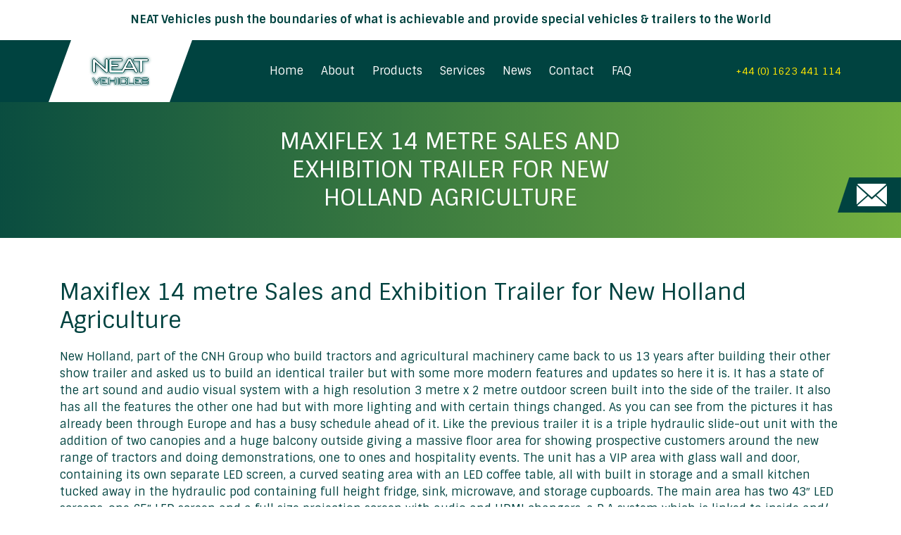

--- FILE ---
content_type: text/html; charset=UTF-8
request_url: https://www.neatvehicles.com/our-products/maxiflex-14-metre-sales-and-exhibition-trailer-for-new-holland-agriculture/
body_size: 15438
content:
<!DOCTYPE html>
<!--[if lt IE 7]>      <html class="no-js lt-ie9 lt-ie8 lt-ie7" lang="en-GB"> <![endif]--><!--[if IE 7]>         <html class="no-js lt-ie9 lt-ie8 ie7" lang="en-GB"> <![endif]--><!--[if IE 8]>         <html class="no-js lt-ie9 ie8  st-nav abs-bbtn" lang="en-GB"> <![endif]--><!--[if IE 9]>         <html class="no-js lt-ie10 ie9  st-nav abs-bbtn" lang="en-GB"> <![endif]--><!--[if gt IE 9]><!--><html class="no-js  st-nav abs-bbtn" lang="en-GB"> <!--<![endif]-->
<head>

    
    <!-- Google Tag Manager -->
	<script>(function(w,d,s,l,i){w[l]=w[l]||[];w[l].push({'gtm.start':
	new Date().getTime(),event:'gtm.js'});var f=d.getElementsByTagName(s)[0],
	j=d.createElement(s),dl=l!='dataLayer'?'&l='+l:'';j.async=true;j.src=
	'https://www.googletagmanager.com/gtm.js?id='+i+dl;f.parentNode.insertBefore(j,f);
	})(window,document,'script','dataLayer','GTM-W9CSMZR');</script>
	<!-- End Google Tag Manager -->

    <meta charset="utf-8">
    <meta http-equiv="X-UA-Compatible" content="IE=edge">     <title>Maxiflex 14 metre Sales and Exhibition Trailer for New Holland Agriculture - NEAT Vehicles</title>
    <meta name="viewport" content="width=device-width, initial-scale=1">
        <meta name="theme-color" content="#004340">
    
    <script async>document.documentElement.className = document.documentElement.className.replace(/\bno-js\b/g, '') + ' js ';</script>
                
        <meta name="robots" content="index, follow, max-image-preview:large, max-snippet:-1, max-video-preview:-1">
	<style>img:is([sizes="auto" i], [sizes^="auto," i]) { contain-intrinsic-size: 3000px 1500px }</style>
	
	<!-- This site is optimized with the Yoast SEO plugin v26.7 - https://yoast.com/wordpress/plugins/seo/ -->
	<link rel="canonical" href="https://www.neatvehicles.com/our-products/maxiflex-14-metre-sales-and-exhibition-trailer-for-new-holland-agriculture/">
	<meta property="og:locale" content="en_GB">
	<meta property="og:type" content="article">
	<meta property="og:title" content="Maxiflex 14 metre Sales and Exhibition Trailer for New Holland Agriculture - NEAT Vehicles">
	<meta property="og:description" content="New Holland, part of the CNH Group who build tractors and agricultural machinery came back to us 13 years after building their other show trailer and asked us to build an identical trailer but with some more modern features and updates so here it is. It has a state of the art sound and audio visual system with a high resolution 3 metre x 2 metre outdoor screen built into the side of the trailer.">
	<meta property="og:url" content="https://www.neatvehicles.com/our-products/maxiflex-14-metre-sales-and-exhibition-trailer-for-new-holland-agriculture/">
	<meta property="og:site_name" content="NEAT Vehicles">
	<meta property="article:modified_time" content="2025-04-09T11:58:53+00:00">
	<meta property="og:image" content="https://www.neatvehicles.com/media/IMG_3629.jpg">
	<meta property="og:image:width" content="1538">
	<meta property="og:image:height" content="1085">
	<meta property="og:image:type" content="image/jpeg">
	<meta name="twitter:card" content="summary_large_image">
	<meta name="twitter:label1" content="Estimated reading time">
	<meta name="twitter:data1" content="5 minutes">
	<script type="application/ld+json" class="yoast-schema-graph">{"@context":"https://schema.org","@graph":[{"@type":"WebPage","@id":"https://www.neatvehicles.com/our-products/maxiflex-14-metre-sales-and-exhibition-trailer-for-new-holland-agriculture/","url":"https://www.neatvehicles.com/our-products/maxiflex-14-metre-sales-and-exhibition-trailer-for-new-holland-agriculture/","name":"Maxiflex 14 metre Sales and Exhibition Trailer for New Holland Agriculture - NEAT Vehicles","isPartOf":{"@id":"https://www.neatvehicles.com/#website"},"primaryImageOfPage":{"@id":"https://www.neatvehicles.com/our-products/maxiflex-14-metre-sales-and-exhibition-trailer-for-new-holland-agriculture/#primaryimage"},"image":{"@id":"https://www.neatvehicles.com/our-products/maxiflex-14-metre-sales-and-exhibition-trailer-for-new-holland-agriculture/#primaryimage"},"thumbnailUrl":"https://www.neatvehicles.com/media/IMG_3629.jpg","datePublished":"2024-02-14T09:12:04+00:00","dateModified":"2025-04-09T11:58:53+00:00","breadcrumb":{"@id":"https://www.neatvehicles.com/our-products/maxiflex-14-metre-sales-and-exhibition-trailer-for-new-holland-agriculture/#breadcrumb"},"inLanguage":"en-GB","potentialAction":[{"@type":"ReadAction","target":["https://www.neatvehicles.com/our-products/maxiflex-14-metre-sales-and-exhibition-trailer-for-new-holland-agriculture/"]}]},{"@type":"ImageObject","inLanguage":"en-GB","@id":"https://www.neatvehicles.com/our-products/maxiflex-14-metre-sales-and-exhibition-trailer-for-new-holland-agriculture/#primaryimage","url":"https://www.neatvehicles.com/media/IMG_3629.jpg","contentUrl":"https://www.neatvehicles.com/media/IMG_3629.jpg","width":1538,"height":1085},{"@type":"BreadcrumbList","@id":"https://www.neatvehicles.com/our-products/maxiflex-14-metre-sales-and-exhibition-trailer-for-new-holland-agriculture/#breadcrumb","itemListElement":[{"@type":"ListItem","position":1,"name":"Home","item":"https://www.neatvehicles.com/"},{"@type":"ListItem","position":2,"name":"Products","item":"https://www.neatvehicles.com/our-products/"},{"@type":"ListItem","position":3,"name":"Maxiflex 14 metre Sales and Exhibition Trailer for New Holland Agriculture"}]},{"@type":"WebSite","@id":"https://www.neatvehicles.com/#website","url":"https://www.neatvehicles.com/","name":"NEAT Vehicles","description":"Exhibition Vehicles, Trailers &amp; Units","potentialAction":[{"@type":"SearchAction","target":{"@type":"EntryPoint","urlTemplate":"https://www.neatvehicles.com/?s={search_term_string}"},"query-input":{"@type":"PropertyValueSpecification","valueRequired":true,"valueName":"search_term_string"}}],"inLanguage":"en-GB"}]}</script>
	<!-- / Yoast SEO plugin. -->


<link rel="dns-prefetch" href="//ajax.googleapis.com">
<link rel="dns-prefetch" href="//stats.wp.com">
<link rel="stylesheet" id="roots_css-css" href="/assets/css/main.min.0015947136638826119354477273243883841625.css" type="text/css" media="all">
<link rel="stylesheet" id="wp-block-library-css" href="/wp-includes/css/dist/block-library/style.min.css?ver=6.8.3" type="text/css" media="all">
<style id="classic-theme-styles-inline-css" type="text/css">
/*! This file is auto-generated */
.wp-block-button__link{color:#fff;background-color:#32373c;border-radius:9999px;box-shadow:none;text-decoration:none;padding:calc(.667em + 2px) calc(1.333em + 2px);font-size:1.125em}.wp-block-file__button{background:#32373c;color:#fff;text-decoration:none}
</style>
<link rel="stylesheet" id="mediaelement-css" href="/wp-includes/js/mediaelement/mediaelementplayer-legacy.min.css?ver=4.2.17" type="text/css" media="all">
<link rel="stylesheet" id="wp-mediaelement-css" href="/wp-includes/js/mediaelement/wp-mediaelement.min.css?ver=6.8.3" type="text/css" media="all">
<style id="jetpack-sharing-buttons-style-inline-css" type="text/css">
.jetpack-sharing-buttons__services-list{display:flex;flex-direction:row;flex-wrap:wrap;gap:0;list-style-type:none;margin:5px;padding:0}.jetpack-sharing-buttons__services-list.has-small-icon-size{font-size:12px}.jetpack-sharing-buttons__services-list.has-normal-icon-size{font-size:16px}.jetpack-sharing-buttons__services-list.has-large-icon-size{font-size:24px}.jetpack-sharing-buttons__services-list.has-huge-icon-size{font-size:36px}@media print{.jetpack-sharing-buttons__services-list{display:none!important}}.editor-styles-wrapper .wp-block-jetpack-sharing-buttons{gap:0;padding-inline-start:0}ul.jetpack-sharing-buttons__services-list.has-background{padding:1.25em 2.375em}
</style>
<style id="global-styles-inline-css" type="text/css">
:root{--wp--preset--aspect-ratio--square: 1;--wp--preset--aspect-ratio--4-3: 4/3;--wp--preset--aspect-ratio--3-4: 3/4;--wp--preset--aspect-ratio--3-2: 3/2;--wp--preset--aspect-ratio--2-3: 2/3;--wp--preset--aspect-ratio--16-9: 16/9;--wp--preset--aspect-ratio--9-16: 9/16;--wp--preset--color--black: #000000;--wp--preset--color--cyan-bluish-gray: #abb8c3;--wp--preset--color--white: #ffffff;--wp--preset--color--pale-pink: #f78da7;--wp--preset--color--vivid-red: #cf2e2e;--wp--preset--color--luminous-vivid-orange: #ff6900;--wp--preset--color--luminous-vivid-amber: #fcb900;--wp--preset--color--light-green-cyan: #7bdcb5;--wp--preset--color--vivid-green-cyan: #00d084;--wp--preset--color--pale-cyan-blue: #8ed1fc;--wp--preset--color--vivid-cyan-blue: #0693e3;--wp--preset--color--vivid-purple: #9b51e0;--wp--preset--gradient--vivid-cyan-blue-to-vivid-purple: linear-gradient(135deg,rgba(6,147,227,1) 0%,rgb(155,81,224) 100%);--wp--preset--gradient--light-green-cyan-to-vivid-green-cyan: linear-gradient(135deg,rgb(122,220,180) 0%,rgb(0,208,130) 100%);--wp--preset--gradient--luminous-vivid-amber-to-luminous-vivid-orange: linear-gradient(135deg,rgba(252,185,0,1) 0%,rgba(255,105,0,1) 100%);--wp--preset--gradient--luminous-vivid-orange-to-vivid-red: linear-gradient(135deg,rgba(255,105,0,1) 0%,rgb(207,46,46) 100%);--wp--preset--gradient--very-light-gray-to-cyan-bluish-gray: linear-gradient(135deg,rgb(238,238,238) 0%,rgb(169,184,195) 100%);--wp--preset--gradient--cool-to-warm-spectrum: linear-gradient(135deg,rgb(74,234,220) 0%,rgb(151,120,209) 20%,rgb(207,42,186) 40%,rgb(238,44,130) 60%,rgb(251,105,98) 80%,rgb(254,248,76) 100%);--wp--preset--gradient--blush-light-purple: linear-gradient(135deg,rgb(255,206,236) 0%,rgb(152,150,240) 100%);--wp--preset--gradient--blush-bordeaux: linear-gradient(135deg,rgb(254,205,165) 0%,rgb(254,45,45) 50%,rgb(107,0,62) 100%);--wp--preset--gradient--luminous-dusk: linear-gradient(135deg,rgb(255,203,112) 0%,rgb(199,81,192) 50%,rgb(65,88,208) 100%);--wp--preset--gradient--pale-ocean: linear-gradient(135deg,rgb(255,245,203) 0%,rgb(182,227,212) 50%,rgb(51,167,181) 100%);--wp--preset--gradient--electric-grass: linear-gradient(135deg,rgb(202,248,128) 0%,rgb(113,206,126) 100%);--wp--preset--gradient--midnight: linear-gradient(135deg,rgb(2,3,129) 0%,rgb(40,116,252) 100%);--wp--preset--font-size--small: 13px;--wp--preset--font-size--medium: 20px;--wp--preset--font-size--large: 36px;--wp--preset--font-size--x-large: 42px;--wp--preset--spacing--20: 0.44rem;--wp--preset--spacing--30: 0.67rem;--wp--preset--spacing--40: 1rem;--wp--preset--spacing--50: 1.5rem;--wp--preset--spacing--60: 2.25rem;--wp--preset--spacing--70: 3.38rem;--wp--preset--spacing--80: 5.06rem;--wp--preset--shadow--natural: 6px 6px 9px rgba(0, 0, 0, 0.2);--wp--preset--shadow--deep: 12px 12px 50px rgba(0, 0, 0, 0.4);--wp--preset--shadow--sharp: 6px 6px 0px rgba(0, 0, 0, 0.2);--wp--preset--shadow--outlined: 6px 6px 0px -3px rgba(255, 255, 255, 1), 6px 6px rgba(0, 0, 0, 1);--wp--preset--shadow--crisp: 6px 6px 0px rgba(0, 0, 0, 1);}:where(.is-layout-flex){gap: 0.5em;}:where(.is-layout-grid){gap: 0.5em;}body .is-layout-flex{display: flex;}.is-layout-flex{flex-wrap: wrap;align-items: center;}.is-layout-flex > :is(*, div){margin: 0;}body .is-layout-grid{display: grid;}.is-layout-grid > :is(*, div){margin: 0;}:where(.wp-block-columns.is-layout-flex){gap: 2em;}:where(.wp-block-columns.is-layout-grid){gap: 2em;}:where(.wp-block-post-template.is-layout-flex){gap: 1.25em;}:where(.wp-block-post-template.is-layout-grid){gap: 1.25em;}.has-black-color{color: var(--wp--preset--color--black) !important;}.has-cyan-bluish-gray-color{color: var(--wp--preset--color--cyan-bluish-gray) !important;}.has-white-color{color: var(--wp--preset--color--white) !important;}.has-pale-pink-color{color: var(--wp--preset--color--pale-pink) !important;}.has-vivid-red-color{color: var(--wp--preset--color--vivid-red) !important;}.has-luminous-vivid-orange-color{color: var(--wp--preset--color--luminous-vivid-orange) !important;}.has-luminous-vivid-amber-color{color: var(--wp--preset--color--luminous-vivid-amber) !important;}.has-light-green-cyan-color{color: var(--wp--preset--color--light-green-cyan) !important;}.has-vivid-green-cyan-color{color: var(--wp--preset--color--vivid-green-cyan) !important;}.has-pale-cyan-blue-color{color: var(--wp--preset--color--pale-cyan-blue) !important;}.has-vivid-cyan-blue-color{color: var(--wp--preset--color--vivid-cyan-blue) !important;}.has-vivid-purple-color{color: var(--wp--preset--color--vivid-purple) !important;}.has-black-background-color{background-color: var(--wp--preset--color--black) !important;}.has-cyan-bluish-gray-background-color{background-color: var(--wp--preset--color--cyan-bluish-gray) !important;}.has-white-background-color{background-color: var(--wp--preset--color--white) !important;}.has-pale-pink-background-color{background-color: var(--wp--preset--color--pale-pink) !important;}.has-vivid-red-background-color{background-color: var(--wp--preset--color--vivid-red) !important;}.has-luminous-vivid-orange-background-color{background-color: var(--wp--preset--color--luminous-vivid-orange) !important;}.has-luminous-vivid-amber-background-color{background-color: var(--wp--preset--color--luminous-vivid-amber) !important;}.has-light-green-cyan-background-color{background-color: var(--wp--preset--color--light-green-cyan) !important;}.has-vivid-green-cyan-background-color{background-color: var(--wp--preset--color--vivid-green-cyan) !important;}.has-pale-cyan-blue-background-color{background-color: var(--wp--preset--color--pale-cyan-blue) !important;}.has-vivid-cyan-blue-background-color{background-color: var(--wp--preset--color--vivid-cyan-blue) !important;}.has-vivid-purple-background-color{background-color: var(--wp--preset--color--vivid-purple) !important;}.has-black-border-color{border-color: var(--wp--preset--color--black) !important;}.has-cyan-bluish-gray-border-color{border-color: var(--wp--preset--color--cyan-bluish-gray) !important;}.has-white-border-color{border-color: var(--wp--preset--color--white) !important;}.has-pale-pink-border-color{border-color: var(--wp--preset--color--pale-pink) !important;}.has-vivid-red-border-color{border-color: var(--wp--preset--color--vivid-red) !important;}.has-luminous-vivid-orange-border-color{border-color: var(--wp--preset--color--luminous-vivid-orange) !important;}.has-luminous-vivid-amber-border-color{border-color: var(--wp--preset--color--luminous-vivid-amber) !important;}.has-light-green-cyan-border-color{border-color: var(--wp--preset--color--light-green-cyan) !important;}.has-vivid-green-cyan-border-color{border-color: var(--wp--preset--color--vivid-green-cyan) !important;}.has-pale-cyan-blue-border-color{border-color: var(--wp--preset--color--pale-cyan-blue) !important;}.has-vivid-cyan-blue-border-color{border-color: var(--wp--preset--color--vivid-cyan-blue) !important;}.has-vivid-purple-border-color{border-color: var(--wp--preset--color--vivid-purple) !important;}.has-vivid-cyan-blue-to-vivid-purple-gradient-background{background: var(--wp--preset--gradient--vivid-cyan-blue-to-vivid-purple) !important;}.has-light-green-cyan-to-vivid-green-cyan-gradient-background{background: var(--wp--preset--gradient--light-green-cyan-to-vivid-green-cyan) !important;}.has-luminous-vivid-amber-to-luminous-vivid-orange-gradient-background{background: var(--wp--preset--gradient--luminous-vivid-amber-to-luminous-vivid-orange) !important;}.has-luminous-vivid-orange-to-vivid-red-gradient-background{background: var(--wp--preset--gradient--luminous-vivid-orange-to-vivid-red) !important;}.has-very-light-gray-to-cyan-bluish-gray-gradient-background{background: var(--wp--preset--gradient--very-light-gray-to-cyan-bluish-gray) !important;}.has-cool-to-warm-spectrum-gradient-background{background: var(--wp--preset--gradient--cool-to-warm-spectrum) !important;}.has-blush-light-purple-gradient-background{background: var(--wp--preset--gradient--blush-light-purple) !important;}.has-blush-bordeaux-gradient-background{background: var(--wp--preset--gradient--blush-bordeaux) !important;}.has-luminous-dusk-gradient-background{background: var(--wp--preset--gradient--luminous-dusk) !important;}.has-pale-ocean-gradient-background{background: var(--wp--preset--gradient--pale-ocean) !important;}.has-electric-grass-gradient-background{background: var(--wp--preset--gradient--electric-grass) !important;}.has-midnight-gradient-background{background: var(--wp--preset--gradient--midnight) !important;}.has-small-font-size{font-size: var(--wp--preset--font-size--small) !important;}.has-medium-font-size{font-size: var(--wp--preset--font-size--medium) !important;}.has-large-font-size{font-size: var(--wp--preset--font-size--large) !important;}.has-x-large-font-size{font-size: var(--wp--preset--font-size--x-large) !important;}
:where(.wp-block-post-template.is-layout-flex){gap: 1.25em;}:where(.wp-block-post-template.is-layout-grid){gap: 1.25em;}
:where(.wp-block-columns.is-layout-flex){gap: 2em;}:where(.wp-block-columns.is-layout-grid){gap: 2em;}
:root :where(.wp-block-pullquote){font-size: 1.5em;line-height: 1.6;}
</style>
<link rel="stylesheet" id="gwts-gwl-lightslider-css-css" href="/plugins/gallery-with-thumbnail-slider/includes/css/lightslider.css?ver=20260118" type="text/css" media="all">
<link rel="stylesheet" id="gwts-gwl-style-css-css" href="/plugins/gallery-with-thumbnail-slider/includes/css/gwts-style.css?ver=20260118" type="text/css" media="all">
<link rel="stylesheet" id="gwts-gwl-lightgal-css-css" href="/plugins/gallery-with-thumbnail-slider/includes/css/lightgallery.css?ver=20260118" type="text/css" media="all">
<link rel="stylesheet" id="wp-spaios-public-css-css" href="/plugins/sliderspack-pro/assets/css/wp-spaios-public.css?ver=1.0.5" type="text/css" media="all">
<link rel="stylesheet" id="wp-components-css" href="/wp-includes/css/dist/components/style.min.css?ver=6.8.3" type="text/css" media="all">
<link rel="stylesheet" id="godaddy-styles-css" href="/plugins/coblocks/includes/Dependencies/GoDaddy/Styles/build/latest.css?ver=2.0.2" type="text/css" media="all">
<!--n2css--><!--n2js--><script defer type="text/javascript" src="/assets/js/vendor/modernizr.min.js" id="modernizr-js"></script>
<script type="text/javascript" src="//ajax.googleapis.com/ajax/libs/jquery/1.11.3/jquery.min.js" id="jquery-js"></script>
<link rel="https://api.w.org/" href="https://www.neatvehicles.com/wp-json/"><link rel="EditURI" type="application/rsd+xml" title="RSD" href="https://www.neatvehicles.com/xmlrpc.php?rsd">
<link rel="shortlink" href="https://www.neatvehicles.com/?p=7270">
<link rel="alternate" title="oEmbed (JSON)" type="application/json+oembed" href="https://www.neatvehicles.com/wp-json/oembed/1.0/embed?url=https%3A%2F%2Fwww.neatvehicles.com%2Four-products%2Fmaxiflex-14-metre-sales-and-exhibition-trailer-for-new-holland-agriculture%2F">
<link rel="alternate" title="oEmbed (XML)" type="text/xml+oembed" href="https://www.neatvehicles.com/wp-json/oembed/1.0/embed?url=https%3A%2F%2Fwww.neatvehicles.com%2Four-products%2Fmaxiflex-14-metre-sales-and-exhibition-trailer-for-new-holland-agriculture%2F&amp;format=xml">
<!-- Google tag (gtag.js) -->
<script async src="https://www.googletagmanager.com/gtag/js?id=G-1QW7SHWLN9"></script>
<script>
  window.dataLayer = window.dataLayer || [];
  function gtag(){dataLayer.push(arguments);}
  gtag('js', new Date());

  gtag('config', 'G-1QW7SHWLN9');
</script>
	<style>img#wpstats{display:none}</style>
				<style type="text/css" id="wp-custom-css">
			#lower-footer-inner a,
#lower-footer-inner a:hover {
  color: #FFFFFF;
  font-weight: bold;
}

.test-link {
  color: #fff !important;
}

.attachment-post-thumbnail {
  margin-bottom: 50px;
  margin-top: -57px;
}

.main img {
  max-width: 100%;
  height: auto;
  vertical-align: middle;
}

details {
  margin-bottom: 20px;
}

details[open] summary {
  margin-bottom: 20px;
}

details div {
  border-left: 2px solid #000;
  border-right: 2px solid #000;
  border-bottom: 2px solid #000;
  padding: 1.5em;
}

details div>*+* {
  margin-top: 1.5em;
}

details+details {
  margin-top: .5rem;
}

summary {
  list-style: none;
}

summary::-webkit-details-marker {
  display: none;
}

summary {
  border: 2px solid #000;
  padding: .75em 1em;
  cursor: pointer;
  position: relative;
  padding-left: calc(1.75rem + .75rem + .75rem);
}

summary:before {
  position: absolute;
  top: 50%;
  transform: translateY(-50%);
  left: .75rem;
  content: "&darr;";
  width: 1.75rem;
  height: 1.75rem;
  background-color: #000;
  color: #FFF;
  display: inline-flex;
  justify-content: center;
  align-items: center;
  flex-shrink: 0;
}

details[open] summary {
  background-color: #eee;
}

details[open] summary:before {
  content: "&uarr;";
}

summary:hover {
  background-color: #eee;
}

.nav {
  font-size: 16px;
}

.navbar-default .nav li {
  margin: 1.5em 0px;
}

.wp-spaios-slider-wrap img {
  max-height: 600px !important;
}

.litebox-overlay .litebox-close {
  display: block !important;
}

.products-grid ul li .image-container .text,
.products-grid ul li.enquire-now .image-container .text {
  padding: 0.35em 0.5em;
  text-align: center;
  background-color: #004340;
  width: 100%;
  color: #fff;
  font-weight: 700;
  min-height: 70px;
  display: -webkit-box;
  display: -ms-flexbox;
  display: flex;
  -webkit-box-align: center;
  -ms-flex-align: center;
  align-items: center;
  -webkit-box-pack: center;
  -ms-flex-pack: center;
  justify-content: center;
  height: 100px !important;
}

.wp-spaios-img-wrap img {
  transition: filter 0.3s ease;
}

.wp-spaios-img-wrap:hover img {
  filter: brightness(50%);
}

.wp-spaios-slider-wrap.swiperslider .wp-spaios-gallery-thumbs .swiper-slide img {
  width: 100%;
  height: 50px !important;
  object-fit: cover;
  object-position: center;
}

.wp-spaios-slider-wrap.swiperslider .wp-spaios-gallery-thumbs .swiper-slide img {
  width: 100%;
  height: 100%;
  object-fit: contain;
  object-position: center;
}

@media (max-width: 450px) {
  .wp-spaios-slider-wrap.swiperslider .wp-spaios-gallery-thumbs .swiper-slide img {
    width: 100%;
    height: 100%;
    object-fit: contain;
    object-position: center;
    margin-top: -65px;
  }
}

.wp-spaios-slider-wrap.swiperslider .wp-spaios-gallery-thumbs .swiper-slide img {
  width: 100%;
  height: 105%;
  object-fit: contain;
  object-position: center;
}


.products-controls {
  display: flex;
  align-items: center;
  justify-content: space-between;
  flex-wrap: wrap;
  gap: 20px;
  margin: 25px 0px 10px 0px;
}

.products-pagination bottom {
  margin: 10px 0px 25px 0px;
}

.filter-form {
  flex: 1 1 250px;
  display: flex;
  align-items: center;
  flex-wrap: wrap;
  gap: 10px;
}

.products-pagination {
  flex: 0 0 auto;
  margin-left: auto;
	white-space: nowrap;
}

.products-pagination.bottom {
  text-align: right;
  margin-left: auto;
	white-space: nowrap;
}


.products-pagination .dots {
  background: #004340;
}


.product-page-grid {
  display: flex;
  flex-wrap: wrap;
  gap: 10px;
  justify-content: space-between;
}

.product-page-item {
  flex: 1 1 calc(25% - 10px);
  box-sizing: border-box;
  margin: 0;
}

@media (max-width: 992px) {
  .product-page-item {
    flex: 1 1 calc(50% - 10px);
  }
}

@media (max-width: 600px) {
  .product-page-item {
    flex: 1 1 100%;
  }
}

.product-page-item-inner {
  text-align: center;
}

.product-page-thumbnail {
  width: 100%;
  aspect-ratio: 3 / 2;
  object-fit: cover;
}

.product-page-title,
.product-type-name {
  display: flex;
  align-items: center;
  justify-content: center;
  margin: 0;
  padding: 0.35em 0.75em;
  min-height: 100px;
  font-weight: bold;
  font-size: 16px !important;
  background: #004340;
  color: #fff !important;
}

.product-page-title a {
  color: inherit !important;
}

.product-type-scroll {
  display: flex;
  gap: 12px;
  overflow-x: auto;
  width: 100vw;
  margin-left: 50%;
  transform: translateX(-50%);
}

.product-type-card {
  flex: 0 0 300px;
  display: flex;
  flex-direction: column;
  text-align: center;
}

.product-type-card img {
  width: 100%;
  aspect-ratio: 3 / 2;
  object-fit: cover;
}

.product-type-card.card-active {
  outline: 3px solid #00736c;
  outline-offset: 0;
}

.all-products-card {
  flex: 0 0 300px;
  display: flex;
  align-items: center;
  justify-content: center;
  background: #004340;
  color: #fff;
  border: 0;
  box-shadow: none;
}

.all-products-card:hover {
  transform: translateY(-2px);
}

.all-products-card .product-type-name {
  background: transparent;
  padding: 1.2em 0.5em;
  font-size: 18px;
  line-height: 1.3;
  min-height: auto;
}

.product-banner {
  background: #004340;
  box-shadow: 0 2px 6px rgba(0, 0, 0, .08);
  text-align: center;
  padding: 40px 20px;
  margin: 75px 0 20px;
  width: 100vw;
  margin-left: 50%;
  transform: translateX(-50%);
}

.product-banner h2 {
  margin: 0;
  font-size: 32px;
  line-height: 1.2;
  color: #fff;
}

.product-banner-sub {
  margin: 30px 0;
  font-size: 18px;
  line-height: 1.5;
  max-width: 800px;
  margin-inline: auto;
}

body.post-type-archive-our-products .testimonials-container {
  display: none !important;
}

@media (max-width: 600px) {
  .product-type-card {
    flex: 0 0 85vw;
  }

  .product-banner {
    padding: 28px 16px;
  }

  .product-banner h2 {
    font-size: 24px;
  }

  .product-banner-sub {
    font-size: 16px;
  }
}

.filter-form {
  font-size: 17px;
}

.filter-form select {
  background-color: #004340;
  color: #fff;
  padding: 0.45em 2.5em 0.45em 0.75em;
  font-size: 17px;
	box-sizing: border-box !important;
  font-weight: bold;
  border: none;
  border-radius: 0;
  appearance: none;
  cursor: pointer;
  min-width: 180px;
  background-image: url("data:image/svg+xml,%3Csvg viewBox='0 0 140 140' xmlns='http://www.w3.org/2000/svg'%3E%3Cpolygon points='70,100 20,40 120,40' fill='%23ffffff'/%3E%3C/svg%3E");
  background-repeat: no-repeat;
  background-position: right 0.75em center;
  background-size: 0.65em auto;
}

.content .main {
  width: 100%;
  float: none;
}

body.post-type-archive-our-products .sidebar {
  display: none !important;
}

body.tax-product-type .testimonials-container {
  display: none !important;
}


.product-page-description {
  margin-top: 25px !important;
}


.category-grid {
  display: grid;
  grid-template-columns: repeat(auto-fill, minmax(260px, 1fr));
  gap: 16px;
  margin: 25px 0px 25px 0px;
  width: 100%;
  box-sizing: border-box;
}

.category-card {
  display: flex;
  flex-direction: column;
  text-align: center;
  text-decoration: none;
  border: none;
  outline: none;
}

.category-card__image {
  width: 100%;
  aspect-ratio: 3 / 2;
  object-fit: cover;
}

.category-card__title {
  display: flex;
  align-items: center;
  justify-content: center;
  padding: 0.75em 1em;
  font-weight: bold;
  font-size: 16px;
  min-height: 100px;
  background: #004340;
  color: #fff;
}

.category-card--all {
  display: flex;
  align-items: center;
  justify-content: center;
  background: #004340;
  color: #fff;
  box-shadow: none;
  text-decoration: none;
}

.category-card--all:hover {
  transform: translateY(-2px);
}

.category-card--all .category-card__title {
  background: transparent;
  padding: 1.2em 0.5em;
  font-size: 18px;
  line-height: 1.3;
  min-height: auto;
}

@media (max-width: 768px) {
  .category-grid {
    grid-template-columns: repeat(auto-fill, minmax(180px, 1fr));
  }
}

@media (max-width: 480px) {
  .category-card__title {
    font-size: 14px;
  }

  .category-card--all .category-card__title {
    font-size: 16px;
  }
}

.product-page-grid>.products-pagination.bottom {
  flex: 0 0 100%;
  width: 100%;
  order: 99;
}

.products-pagination.bottom .navigation.pagination {
  display: flex;
  justify-content: flex-end;
}

.wp-spaios-gallery-thumbs {
  display: none !important;
}

.col-lg-10 {
  width: 100%;
  margin: auto;
}

.homepage-text-continued {
  padding: 50px 15px;
}

.home-products-description {
  max-width: 1140px;
  padding: 10px 1px;
}

.home-products-main {
  background-color: #f6f6f6;
  padding: 25px 0px 0px 0px;
}

.home-products-main>.wrap.container {
  padding: 30px;
}


.wp-spaios-img-wrap {
  position: relative;
}

.wp-spaios-img-wrap a.fancy_box {
  position: absolute;
  inset: 0;
}

.wp-spaios-img-wrap a.fancy_box::before {
  content: "\002B";
  position: absolute;
  top: 50%;
  left: 50%;
  transform: translate(-50%, -50%);

  width: 100px;
  height: 100px;
  line-height: 86px;

  font-size: 150px;
  font-weight: 700;
  color: #fff;

  border: 2px solid #fff;
  border-radius: 50%;

  opacity: 0;
  transition: opacity .25s ease;

  pointer-events: none;
  z-index: 2000;
}

.wp-spaios-img-wrap:hover a.fancy_box::before,
.wp-spaios-img-wrap a.fancy_box:focus::before {
  opacity: .7;
}


@media (max-width: 768px) {

  .products-controls {
    justify-content: center;
  }

  .filter-form {
    flex-basis: 100%;
    justify-content: center;
  }

  .products-pagination {
    margin-left: 0;
    flex-basis: 100%;
  }

  .products-pagination .navigation.pagination,
  .products-pagination.bottom .navigation.pagination {
    justify-content: center;
  }
}		</style>
		        <link href="https://fonts.googleapis.com/css?family=Sintony:400,700" rel="stylesheet">
    <link rel="alternate" type="application/rss+xml" title="NEAT Vehicles Feed" href="https://www.neatvehicles.com/feed/">
    
<link rel="apple-touch-icon" sizes="76x76" href="/favicons/apple-touch-icon.png">
<link rel="icon" type="image/png" sizes="32x32" href="/favicons/favicon-32x32.png">
<link rel="icon" type="image/png" sizes="16x16" href="/favicons/favicon-16x16.png">
<link rel="manifest" href="/favicons/site.webmanifest">
<link rel="mask-icon" href="/favicons/safari-pinned-tab.svg" color="red">
<link rel="shortcut icon" href="/favicons/favicon.ico">
<meta name="msapplication-TileColor" content="transparent">
<meta name="msapplication-config" content="/favicons/browserconfig.xml">
<meta name="theme-color" content="red">
    <!--[if lt IE 9]>
        <script src="https://www.neatvehicles.com/assets/js/vendor/respond.min.js"></script>
        <script src="https://www.neatvehicles.com/assets/js/vendor/html5shiv.min.js"></script>
    <![endif]-->

        
        <!--[if lt IE 8]>
    <link rel="stylesheet" href="https://www.neatvehicles.com/assets/css/ie7/fontawesome.min.css">
    <![endif]-->

    
    <!-- Typekit -->
        
</head>
<body class="wp-singular our-products-template-default single single-our-products postid-7270 wp-theme-neat maxiflex-14-metre-sales-and-exhibition-trailer-for-new-holland-agriculture">

	<!-- Google Tag Manager (noscript) -->
	<noscript><iframe src="https://www.googletagmanager.com/ns.html?id=GTM-W9CSMZR" height="0" width="0" style="display:none;visibility:hidden"></iframe></noscript>
	<!-- End Google Tag Manager (noscript) -->

    <!--[if IE]>
<div class="alert alert-warning outdated-browser">
    <p>
        <strong>You are using an outdated, <a href="https://www.microsoft.com/en-us/WindowsForBusiness/End-of-IE-support" title="Read Microsoft's statement" target="_blank">unsupported</a> browser that may not display this website properly.</strong>
        <br />
        Please upgrade to a modern browser for a better browsing experience. We suggest:
    </p>
    <ul>
        <li class="chrome-browser"><a href="https://www.google.com/chrome/browser/desktop/" target="_blank"><i class="fa fa-chrome"></i>&nbsp;Google&nbsp;Chrome</a></li>
        <li class="firefox-browser"><a href="http://www.mozilla.org/firefox/new/" target="_blank"><i class="fa fa-firefox"></i>&nbsp;Mozilla&nbsp;Firefox</a></li>
        <li class="ie-browser"><a href="http://windows.microsoft.com/ie" target="_blank"><i class="fa fa-internet-explorer"></i>&nbsp;Internet&nbsp;Explorer</a></li>
    </ul>
</div>
<![endif]-->
    <noscript>
<div class="alert alert-warning no-js-message">
    <p>
        JavaScript appears to be disabled. Funtionality of this website may be limited.
        <br>
        <a href="http://www.enable-javascript.com/" target="_blank" class="external subtle">Learn how to enable JavaScript</a>
    </p>
</div>
</noscript>

    
<div class="clearfix">
	<div id="utility">
							<p>NEAT Vehicles push the boundaries of what is achievable and provide special vehicles &amp; trailers to the World</p>
			</div>
</div>

<header class="banner navbar navbar-default navbar-static-top full-width" role="banner">
	<div class="container">
		<div class="logo-container skew">
			<a href="https://www.neatvehicles.com">
				<img src="https://www.neatvehicles.com/assets/img/neat-vehicles-logo.jpg" alt="NEAT Vehicles Logo" title="Specialised Vehicle Solutions | NEAT Vehicles" class="img-responsive unskew" itemprop="logo">
			</a>
		</div>
	  	<div class="number">
			<span><a href="tel:+441623441114">+44 (0) 1623 441 114</a></span>
	  	</div>
		<div class="navbar-header">
			<button type="button" class="tcon tcon-menu--xbutterfly navbar-toggle collapsed" aria-label="toggle menu" data-toggle="collapse" data-target=".navbar-collapse" tabindex="1">
				<span class="tcon-menu__lines" aria-hidden="true"></span>
				<span class="tcon-visuallyhidden sr-only">Toggle navigation</span>
			</button>
								</div>

	  	<nav class="collapse navbar-collapse" role="navigation">
			<ul id="menu-primary-navigation" class="nav navbar-nav"><li class="menu-home"><a href="https://www.neatvehicles.com/">Home</a></li>
<li class="menu-about"><a href="https://www.neatvehicles.com/about/">About</a></li>
<li class="menu-products"><a href="https://www.neatvehicles.com/products/">Products</a></li>
<li class="menu-services"><a href="https://www.neatvehicles.com/services/">Services</a></li>
<li class="menu-news"><a href="https://www.neatvehicles.com/news/">News</a></li>
<li class="menu-contact"><a href="https://www.neatvehicles.com/contact/">Contact</a></li>
<li class="menu-faq"><a href="https://www.neatvehicles.com/faq/">FAQ</a></li>
</ul>	  	</nav>
	</div>
  </header>

		
	
	<div class="page-banner">
		<div class="container">
			<div class="row">
				<div class="col-md-12">
					<div class="banner-text">
				    	<h1>
				        	Maxiflex 14 metre Sales and Exhibition Trailer for New Holland Agriculture				    	</h1>
				    					    						</div>
		    	</div>
			</div>
		</div>
	</div>

	
	


<a href="https://www.neatvehicles.com/contact">
	<div class="contact-icon">
		<img src="https://www.neatvehicles.com/assets/img/contact.png" alt="Contact" width="90" height="auto">
	</div>
</a>



    <div class="wrap container" role="document">
        <div class="content row">
            <main class="main" role="main">
                		    <article class="post-7270 our-products type-our-products status-publish has-post-thumbnail hentry product-type-exhibition-display-vehicles-trailers product-type-training-information-technology-and-demonstration vehicle-type-semi-trailer">

                <header class="single-header">

            
            <h1 class="entry-title">Maxiflex 14 metre Sales and Exhibition Trailer for New Holland Agriculture</h1>

            
            
        </header>
        

        <div class="entry-content">

            <p>New Holland, part of the CNH Group who build tractors and agricultural machinery came back to us 13 years after building their other show trailer and asked us to build an identical trailer but with some more modern features and updates so here it is. It has a state of the art sound and audio visual system with a high resolution 3 metre x 2 metre outdoor screen built into the side of the trailer. It also has all the features the other one had but with more lighting and with certain things changed. As you can see from the pictures it has already been through Europe and has a busy schedule ahead of it. Like the previous trailer it is a triple hydraulic slide-out unit with the addition of two canopies and a huge balcony outside giving a massive floor area for showing prospective customers around the new range of tractors and doing demonstrations, one to ones and hospitality events. The unit has a VIP area with glass wall and door, containing its own separate LED screen, a curved seating area with an LED coffee table, all with built in storage and a small kitchen tucked away in the hydraulic pod containing full height fridge, sink, microwave, and storage cupboards. The main area has two 43&Prime; LED screens, one 65&Prime; LED screen and a full size projection screen with audio and HDMI changers, a P.A system which is linked to inside and/ or outside with a radio mike or hand held mike and a rotating a.v. rack below the glass counter. The trailer also comes complete with 40 stackable chairs, its own trolley for the chairs and four 1200 mm circular folding tables with outdoor poseur tables and gas assisted stools. The hydraulic balcony has folding glass handrails and sectional stairs for easier deployment and the balcony and screen are covered with hydraulic canopies. The unit also has hydraulic stabilising legs with auto level feature, hydraulic pods with auto fold floors, curved Neat mouldings front and rear and graphic wraps inside and out. A 20 kva generator powers the unit and two air conditioning units keep it at the right temperature. A link to the New Holland website is here: <a href="https://agriculture.newholland.com/en-gb/europe">https://agriculture.newholland.com/en-gb/europe&nbsp;</a></p>
<p>Below is a walk round video of the unit</p>
<p><iframe title="Neat Vehicles Maxiflex Exhibition trailer for New Holland Walkthrough Video" width="1140" height="641" src="https://www.youtube.com/embed/Ajhp_BZvGLg?feature=oembed" frameborder="0" allow="accelerometer; autoplay; clipboard-write; encrypted-media; gyroscope; picture-in-picture; web-share" referrerpolicy="strict-origin-when-cross-origin" allowfullscreen></iframe></p>
 
            
                
            
        </div>

        <footer>
            
                         <!-- <div class="pages-nav clearfix">   -->
                <!-- <div class="alignleft"> -->
                                                                            <!-- </div> -->
                <!-- <div class="alignright"> -->
                                                                            <!-- </div> -->
            <!-- </div> -->


                        <div class="clearfix">
                            </div>
            

        </footer>

                        
    </article>





			
	<div class="wp-spaios-slider-wrap wp-spaios-row-clearfix  swiperslider acf-gallery-prodesign-1  light wp-spaios-style-1 wp-spaios-img-fit wpos-acf-gallery wp-spaios-hide-overlay wp-spaios-scale " data-slider-height="">
		
<div id="wp-spaios-swiper-1" class="swiper-container swiper-prodesign-1 wp-spaios-swiper-wrapper ">
	<div class="swiper-wrapper wp-spaios-swiper-carousel">
		<div class="swiper-slide">	
	<div class="wp-spaios-slide-wrap">
					<div class="wp-spaios-img-wrap auto-height-enable">
				<img class="wp-spaios-slider-img" src="https://www.neatvehicles.com/media/IMG_3629.jpg" alt="" title="IMG_3629">
					                <a href="https://www.neatvehicles.com/media/IMG_3629.jpg" class="fancy_box" data-fancybox="gallery-swiper"></a>
	            			</div>
			</div>
</div><div class="swiper-slide">	
	<div class="wp-spaios-slide-wrap">
					<div class="wp-spaios-img-wrap auto-height-enable">
				<img class="wp-spaios-slider-img" src="https://www.neatvehicles.com/media/IMG_3631.jpg" alt="" title="IMG_3631">
					                <a href="https://www.neatvehicles.com/media/IMG_3631.jpg" class="fancy_box" data-fancybox="gallery-swiper"></a>
	            			</div>
			</div>
</div><div class="swiper-slide">	
	<div class="wp-spaios-slide-wrap">
					<div class="wp-spaios-img-wrap auto-height-enable">
				<img class="wp-spaios-slider-img" src="https://www.neatvehicles.com/media/IMG_3925.jpg" alt="" title="IMG_3925">
					                <a href="https://www.neatvehicles.com/media/IMG_3925.jpg" class="fancy_box" data-fancybox="gallery-swiper"></a>
	            			</div>
			</div>
</div><div class="swiper-slide">	
	<div class="wp-spaios-slide-wrap">
					<div class="wp-spaios-img-wrap auto-height-enable">
				<img class="wp-spaios-slider-img" src="https://www.neatvehicles.com/media/P1110119.jpg" alt="" title="P1110119">
					                <a href="https://www.neatvehicles.com/media/P1110119.jpg" class="fancy_box" data-fancybox="gallery-swiper"></a>
	            			</div>
			</div>
</div><div class="swiper-slide">	
	<div class="wp-spaios-slide-wrap">
					<div class="wp-spaios-img-wrap auto-height-enable">
				<img class="wp-spaios-slider-img" src="https://www.neatvehicles.com/media/P1110124.jpg" alt="" title="P1110124">
					                <a href="https://www.neatvehicles.com/media/P1110124.jpg" class="fancy_box" data-fancybox="gallery-swiper"></a>
	            			</div>
			</div>
</div><div class="swiper-slide">	
	<div class="wp-spaios-slide-wrap">
					<div class="wp-spaios-img-wrap auto-height-enable">
				<img class="wp-spaios-slider-img" src="https://www.neatvehicles.com/media/P1110136.jpg" alt="" title="P1110136">
					                <a href="https://www.neatvehicles.com/media/P1110136.jpg" class="fancy_box" data-fancybox="gallery-swiper"></a>
	            			</div>
			</div>
</div><div class="swiper-slide">	
	<div class="wp-spaios-slide-wrap">
					<div class="wp-spaios-img-wrap auto-height-enable">
				<img class="wp-spaios-slider-img" src="https://www.neatvehicles.com/media/P1110139.jpg" alt="" title="P1110139">
					                <a href="https://www.neatvehicles.com/media/P1110139.jpg" class="fancy_box" data-fancybox="gallery-swiper"></a>
	            			</div>
			</div>
</div><div class="swiper-slide">	
	<div class="wp-spaios-slide-wrap">
					<div class="wp-spaios-img-wrap auto-height-enable">
				<img class="wp-spaios-slider-img" src="https://www.neatvehicles.com/media/P1110143.jpg" alt="" title="P1110143">
					                <a href="https://www.neatvehicles.com/media/P1110143.jpg" class="fancy_box" data-fancybox="gallery-swiper"></a>
	            			</div>
			</div>
</div><div class="swiper-slide">	
	<div class="wp-spaios-slide-wrap">
					<div class="wp-spaios-img-wrap auto-height-enable">
				<img class="wp-spaios-slider-img" src="https://www.neatvehicles.com/media/P1110144.jpg" alt="" title="P1110144">
					                <a href="https://www.neatvehicles.com/media/P1110144.jpg" class="fancy_box" data-fancybox="gallery-swiper"></a>
	            			</div>
			</div>
</div><div class="swiper-slide">	
	<div class="wp-spaios-slide-wrap">
					<div class="wp-spaios-img-wrap auto-height-enable">
				<img class="wp-spaios-slider-img" src="https://www.neatvehicles.com/media/P1110145.jpg" alt="" title="P1110145">
					                <a href="https://www.neatvehicles.com/media/P1110145.jpg" class="fancy_box" data-fancybox="gallery-swiper"></a>
	            			</div>
			</div>
</div><div class="swiper-slide">	
	<div class="wp-spaios-slide-wrap">
					<div class="wp-spaios-img-wrap auto-height-enable">
				<img class="wp-spaios-slider-img" src="https://www.neatvehicles.com/media/P1110147.jpg" alt="" title="P1110147">
					                <a href="https://www.neatvehicles.com/media/P1110147.jpg" class="fancy_box" data-fancybox="gallery-swiper"></a>
	            			</div>
			</div>
</div>	</div>

			<div class="swiper-button-next swiper-button-black"></div>
		<div class="swiper-button-prev swiper-button-black"></div>
	</div>
	<div id="wp-spaios-gallery-thumbs-1" class="swiper-container wp-spaios-gallery-thumbs wp-spaios-thumb-bottom">
		<div class="swiper-wrapper">
								<div class="swiper-slide">
						<img src="https://www.neatvehicles.com/media/IMG_3629.jpg" alt="">
					</div>
									<div class="swiper-slide">
						<img src="https://www.neatvehicles.com/media/IMG_3631.jpg" alt="">
					</div>
									<div class="swiper-slide">
						<img src="https://www.neatvehicles.com/media/IMG_3925.jpg" alt="">
					</div>
									<div class="swiper-slide">
						<img src="https://www.neatvehicles.com/media/P1110119.jpg" alt="">
					</div>
									<div class="swiper-slide">
						<img src="https://www.neatvehicles.com/media/P1110124.jpg" alt="">
					</div>
									<div class="swiper-slide">
						<img src="https://www.neatvehicles.com/media/P1110136.jpg" alt="">
					</div>
									<div class="swiper-slide">
						<img src="https://www.neatvehicles.com/media/P1110139.jpg" alt="">
					</div>
									<div class="swiper-slide">
						<img src="https://www.neatvehicles.com/media/P1110143.jpg" alt="">
					</div>
									<div class="swiper-slide">
						<img src="https://www.neatvehicles.com/media/P1110144.jpg" alt="">
					</div>
									<div class="swiper-slide">
						<img src="https://www.neatvehicles.com/media/P1110145.jpg" alt="">
					</div>
									<div class="swiper-slide">
						<img src="https://www.neatvehicles.com/media/P1110147.jpg" alt="">
					</div>
						</div>
	</div>
<div class="wp-spaios-conf wp-spaios-hide">{"arrow":"true","pagination":"false","speed":"1000","autoplay":"true","autoplay_speed":"3000","loop":"true","slide_to_show":1,"slide_show_ipad_swpr":"2","slide_show_tablet_swpr":"1","slide_show_mobile_swpr":"1","slide_to_scroll_swpr":1,"auto_stop":"true","centermode":"false","space_between":0,"animation_swpr":"slide","height_auto_swiper":"auto-height-enable","show_thumbnail_swpr":"true","space_between_thumb":0,"thumb_per_view":4,"thumbfreemode":"true","swpr_pagination":"bullets","freemode":"true","autowidth":"false"}</div>		<div class="wp-spaios-fancy-conf wp-spaios-hide">{"animation_fancy":"zoom","transition_fancy":"slide","fancy_box_loop":"true"}</div>
	</div>

	            </main><!-- /.main -->
                    </div><!-- /.content -->
    </div><!-- /.wrap -->

    
    <footer class="footer content-info fixed-height " role="contentinfo">
    <div class="container-fluid">
        
                <div class="row">
            
    <div class="testimonials-container" data-slick='{"autoplaySpeed": 10000}'>
                    <div>
                <div class="text-center testimonial">
                    <blockquote>
                        <h2 class="entry-title"><span style="color: #ffffff;"><a style="color: #ffffff;" href="https://www.neatvehicles.com/our-products/stihl-on-tour-7500kg-double-expandable-exhibition-and-product-demonstration-vehicle/">Stihl Double Expandable 7,500 Kg Exhibition Vehicle</a></span></h2>
<p>Following the huge success of the mobile showroom that Neat vehicles designed and built for us nearly 3 years ago, we had no hesitation in contacting them when we needed to add a second unit to our fleet.&nbsp;Neat vehicles offer solutions that suit our business needs, with practical concepts, quality workmanship and exceptional service. As a leading premium brand this makes them our first choice for outstanding delivery on every level.</p>
<p>&nbsp;</p>
<p><a class="magnificPopup_thumb" title="" href="https://www.neatvehicles.com/media/post/mobile-shop.jpg"><img decoding="async" src="https://www.neatvehicles.com/media/post/mobile-shop.jpg" alt=""></a></p>
<p>&nbsp;</p>
                        <span class="who">Jo Barton Taylor</span>
                    </blockquote>
                </div>
            </div>
                    <div>
                <div class="text-center testimonial">
                    <blockquote>
                        <h2 class="entry-title"><a class="test-link" href="https://www.neatvehicles.com/our-products/ugandan-election-stagetruck/">Ugandan Election Stagetruck</a></h2>
<p>&ldquo;We had to provide President Musenveni of Uganda with a stage truck with PA system to address up to 100,000 people, Neat Vehicles met the challenge with ease and we reached a final design very quickly. The whole experience was very professional while dealing with people who understand their clients&rdquo;</p>
<p>&nbsp;</p>
<p><a class="magnificPopup_thumb" title="" href="https://www.neatvehicles.com/media/testimonial/Truck-PA-side-view-closeup-scaled.jpg"><img decoding="async" src="https://www.neatvehicles.com/media/testimonial/Truck-PA-side-view-closeup-scaled.jpg" alt=""></a></p>
<p>&nbsp;</p>
                        <span class="who">Visual Engineering</span>
                    </blockquote>
                </div>
            </div>
                    <div>
                <div class="text-center testimonial">
                    <blockquote>
                        <h2 class="entry-title"><a class="test-link" href="https://www.neatvehicles.com/our-products/barnsley-national-health-service-mobile-clinic/">Barnsley National Health Service Mobile Clinic</a></h2>
<p>&ldquo;Working with Neat Vehicles to achieve our aims was an excellent experience as coming from a hospital with no knowledge of this type of work, the experience and skills of the team at Neat Vehicles was invaluable. The responsiveness and creative input has been exceptional. They had a really good understanding about our vision. They are a pleasure to work with and their aftercare is second to none. Even if a minor issue occurs they are willing to take the time to sort it out&rdquo;</p>
<p>&nbsp;</p>
<p><a class="magnificPopup_thumb" title="" href="https://www.neatvehicles.com/media/testimonial/Barnsley-National-Health-Service-Mobile-Clinic-Rear-View-deployed-scaled.jpg"><img decoding="async" src="https://www.neatvehicles.com/media/testimonial/Barnsley-National-Health-Service-Mobile-Clinic-Rear-View-deployed-scaled.jpg" alt=""></a></p>
<p>&nbsp;</p>
                        <span class="who">NHS Barnsley</span>
                    </blockquote>
                </div>
            </div>
                    <div>
                <div class="text-center testimonial">
                    <blockquote>
                        <h2 class="entry-title"><a class="test-link" href="https://www.neatvehicles.com/our-products/waitrose-supermarkets-articulated-exhibition-trailers-for-cookery/">Waitrose Supermarkets Articulated Exhibition Trailers for Cookery Demonstration</a></h2>
<p>&ldquo;I find the Neat Vehicles trailer designs to be ideal pieces of equipment for use at a variety of shows and events and I have always found the team to be friendly and professional&rdquo;</p>
<p>&nbsp;</p>
<p><a class="magnificPopup_thumb" title="" href="https://www.neatvehicles.com/media/testimonial/Waitrose-exhibition-unit-circular-extensions-deployed-on-show-side-scaled.jpg"><img decoding="async" src="https://www.neatvehicles.com/media/testimonial/Waitrose-exhibition-unit-circular-extensions-deployed-on-show-side-scaled.jpg" alt=""></a></p>
<p>&nbsp;</p>
                        <span class="who">Waitrose</span>
                    </blockquote>
                </div>
            </div>
                    <div>
                <div class="text-center testimonial">
                    <blockquote>
                        <h2 class="entry-title"><a class="test-link" href="https://www.neatvehicles.com/our-products/scolmore-lighting-product-display-vehicle/">Scolmore Lighting Product Display Vehicle</a></h2>
<p>&nbsp;</p>
<p>&ldquo;After extensive research Scolmore International secured the services of Neat Vehicles to produce their new mobile showroom. The professionalism of the company and their extensive knowledge of type of vehicle we were looking for made them the perfect choice to turn our mobile showroom into a reality. From concept to handover they gave us invaluable advice&rdquo;</p>
<p>&nbsp;</p>
<p><a class="magnificPopup_thumb" title="" href="https://www.neatvehicles.com/media/testimonial/Scolmore-International-demonstration-vehcile-deployed-rear-offside-view-scaled.jpg"><img decoding="async" src="https://www.neatvehicles.com/media/testimonial/Scolmore-International-demonstration-vehcile-deployed-rear-offside-view-scaled.jpg" alt=""></a></p>
<p>&nbsp;</p>
                        <span class="who">Scolmore International</span>
                    </blockquote>
                </div>
            </div>
                    <div>
                <div class="text-center testimonial">
                    <blockquote>
                        <h2 class="entry-title"><a class="test-link" href="https://www.neatvehicles.com/our-products/world-veterinary-service-mission-rabies-mobile-clinic/">Worldwide Veterinary Service Mission Rabies Mobile Clinic</a></h2>
<p>&nbsp;</p>
<p>&ldquo;Outstanding service. Nigel, Richard and the team couldn&rsquo;t have done more to support us with a complex and difficult project. Not only was the communication superb, but the work was completed efficiently, reliably and to an exceptional standard. Working within budget the team delivered all we had hoped for and I would whole heartedly recommend them as an honest firm delivering excellent results&rdquo;</p>
<p>&nbsp;</p>
<p><a class="magnificPopup_thumb" title="" href="https://www.neatvehicles.com/media/testimonial/1432064212__mg_1174-1378572863-scaled.jpg"><img decoding="async" src="https://www.neatvehicles.com/media/testimonial/1432064212__mg_1174-1378572863-scaled.jpg" alt=""></a></p>
<p>&nbsp;</p>
                        <span class="who">WVS TV Vet,&nbsp;Luke Gamble</span>
                    </blockquote>
                </div>
            </div>
                    <div>
                <div class="text-center testimonial">
                    <blockquote>
                        <h2 class="entry-title"><a class="test-link" href="https://www.neatvehicles.com/royal-canin-show-exhibition-trailer/">Royal Canin Show Exhibition trailer</a></h2>
<p>&nbsp;</p>
<p>&ldquo;Thanks for all the hard work, it is much appreciated, even though I had to put you under pressure to finish to meet the deadline. The stand went down so well at the office, everyone loved it and were totally blown away by the quality&rdquo;</p>
<p>&nbsp;</p>
<p><a class="magnificPopup_thumb" title="" href="https://www.neatvehicles.com/media/testimonial/5218.jpg"><img decoding="async" src="https://www.neatvehicles.com/media/testimonial/5218.jpg" alt=""></a></p>
<p>&nbsp;</p>
                        <span class="who">Royal Canin</span>
                    </blockquote>
                </div>
            </div>
                    <div>
                <div class="text-center testimonial">
                    <blockquote>
                        <header class="single-header">
<h2 class="entry-title"><a class="test-link" href="https://www.neatvehicles.com/our-products/unicef-syria-off-road-mobile-clinic/">Unicef Syria Off Road mobile clinic</a></h2>
</header>
<p>&ldquo;Delivered on time to the day and on budget. Excellent Quality&rdquo;</p>
<p>&nbsp;</p>
<p><a class="magnificPopup_thumb" title="" href="https://www.neatvehicles.com/media/testimonial/Venture-UNICEF-Off-Road-Clinic-on-low-loader-bound-for-docks-to-travel-to-Syria-scaled.jpg"><img decoding="async" src="https://www.neatvehicles.com/media/testimonial/Venture-UNICEF-Off-Road-Clinic-on-low-loader-bound-for-docks-to-travel-to-Syria-scaled.jpg" alt=""></a></p>
<p>&nbsp;</p>
                        <span class="who">Mobile Clinics and Hospitals</span>
                    </blockquote>
                </div>
            </div>
                    <div>
                <div class="text-center testimonial">
                    <blockquote>
                        <h2 class="entry-title"><a class="test-link" href="https://www.neatvehicles.com/our-products/royal-air-force-eurofighter-aircraft-replica/">Royal Air Force Eurofighter Replica recruitment trailer</a></h2>
<p>&nbsp;</p>
<p>&ldquo;It was with great delight that my team took delivery of the Typhoon facsimile aircraft this month. The detailed work has produced a first class piece of equipment in keeping with build excellence.&rdquo;</p>
<p>&nbsp;</p>
<p><a class="magnificPopup_thumb" title="" href="https://www.neatvehicles.com/media/testimonial/RAF-Eurofighter-front-view-with-air-canopy-deployed.jpg"><img decoding="async" src="https://www.neatvehicles.com/media/testimonial/RAF-Eurofighter-front-view-with-air-canopy-deployed.jpg" alt=""></a></p>
<p>&nbsp;</p>
                        <span class="who">Royal Air Force, Group Captain Dawn McCafferty</span>
                    </blockquote>
                </div>
            </div>
            </div>

            </div>
        
        
        <div class="row footer-content">

            <div class="container">

                <div class="footer-extras">
            
                        

                    <div class="row">
                        <div class="col-sm-4 col-md-3 col-md-offset-1">
                            <h3>PRODUCT USAGE</h3>
                        </div>
                        <div class="col-sm-8">
                            <ul>
                                
                                <li>
                                    <a href="/product-type/unique-unusual-military-simulation-elevating/">
                                        Unusual and Elevating Custom Trailers and Vehicles                                    </a>
                                </li>
                            
                                
                                <li>
                                    <a href="/product-type/healthcare-mobile-units-operating-theatres-clinics-mobile-ct-and-mri-units/">
                                        Healthcare Units, Clinics, Operating Theatres, Imaging Units                                    </a>
                                </li>
                            
                                
                                <li>
                                    <a href="/product-type/exhibition-display-vehicles-trailers/">
                                        Exhibition Display Vehicles and Trailers                                    </a>
                                </li>
                            
                                
                                <li>
                                    <a href="/product-type/hospitality-motorsport-automotive/">
                                        Motorsport Hospitality Trailers                                    </a>
                                </li>
                            
                                
                                <li>
                                    <a href="/product-type/offroad-command-vehicles-and-mobile-stages/">
                                        Offroad, Command Vehicles and Mobile Stages                                    </a>
                                </li>
                            
                                
                                <li>
                                    <a href="/product-type/sampling-bars-containers-shops-experiential-kiosks/">
                                        Mobile Shops and Bars                                    </a>
                                </li>
                            
                                
                                <li>
                                    <a href="/product-type/training-information-technology-and-demonstration/">
                                        Training, Information, Technology and Demonstration                                    </a>
                                </li>
                            
                                
                                <li>
                                    <a href="/product-type/local-authority-utility-library-youth/">
                                        Local Authority, Utility, Library &amp; Youth                                    </a>
                                </li>
                            
                                                            </ul>
                        </div>
                    </div>

                    <div class="row">
                    
                                                <div class="col-sm-4 col-md-3 col-md-offset-1">
                            <h3>GET IN TOUCH</h3>
                        </div>
                        <div class="col-sm-8">
                            <p>&nbsp;</p>
<p>Tel<strong>: <a href="tel:+441623441114">+44 (0)1623 441114</a></strong> Email<strong>: <a href="mailto:info@neatvehicles.com">info@neatvehicles.com</a></strong></p>
<p><strong><a class="magnificPopup_thumb" title="" href="https://www.neatvehicles.com/media/page/Made-in-Britain_logo_-slightly-smaller.jpg"><img loading="lazy" decoding="async" class="alignnone" src="https://www.neatvehicles.com/media/page/Made-in-Britain_logo_-slightly-smaller-300x94.jpg" alt="Custom Vehicles Made in Britain" width="201" height="63"></a></strong></p>
                        </div>

                                            <div class="col-sm-4 col-md-3 col-md-offset-1">
                            <h3></h3>
                        </div>
                        <div class="col-sm-8">
                                                    </div>

                    
                    
                        <div class="col-sm-4 col-md-3 col-md-offset-1">
                            <h3>SOCIAL MEDIA</h3>
                        </div>
                        <div class="col-sm-8">
                            <ul class="social circular-bg">
<li><a href="https://www.facebook.com/NeatVehicles" target="_blank" title="See us on Facebook" class="facebook"><span class="sr-only">Facebook</span><span class="fa-stack fa-lg"><i class="fa fa-square fa-stack-2x" aria-hidden="true"></i><i class="fa fa-facebook fa-stack-1x fa-inverse"></i></span></a></li><li><a href="https://www.youtube.com/@neatvehiclesltd" target="_blank" title="Watch on YouTube" class="youtube"><span class="sr-only">YouTube</span><span class="fa-stack fa-lg"><i class="fa fa-square fa-stack-2x" aria-hidden="true"></i><i class="fa fa-youtube fa-stack-1x fa-inverse"></i></span></a></li><li><a href="https://www.linkedin.com/company/neat-vehicles-ltd" target="_blank" title="Visit our LinkedIn profile" class="linkedin"><span class="sr-only">LinkedIn</span><span class="fa-stack fa-lg"><i class="fa fa-square fa-stack-2x" aria-hidden="true"></i><i class="fa fa-linkedin fa-stack-1x fa-inverse"></i></span></a></li></ul>
                        </div>
                    </div>
                </div>

                        </div>
            </div> <!-- /container -->

    <div class="row lower-footer">
        <div class="container">
            <div class="row">
                <div class="col-xs-12 inner" id="lower-footer-inner" itemprop="location">
                    Registered Office: Neat Vehicles Ltd, Unit 6,  Fulwood Road North, Sutton In Ashfield, Nottinghamshire, England, NG17 2NB, UK. <br>Co. Reg. 9863433 - <a href="https://www.neatvehicles.com/media/neat-vehicles-privacy-policy.pdf" target="_blank">Privacy Policy</a>                    <!-- <a href="#" class="backToTop"><i class="fa fa-chevron-circle-up"></i> Top</a> -->
                </div>
            </div>
        </div>
    </div>



    <script type="speculationrules">
{"prefetch":[{"source":"document","where":{"and":[{"href_matches":"\/*"},{"not":{"href_matches":["\/wp-*.php","\/wp-admin\/*","\/media\/*","\/wp-content\/*","\/plugins\/*","\/wp-content\/themes\/neat\/*","\/*\\?(.+)"]}},{"not":{"selector_matches":"a[rel~=\"nofollow\"]"}},{"not":{"selector_matches":".no-prefetch, .no-prefetch a"}}]},"eagerness":"conservative"}]}
</script>
<link rel="stylesheet" id="wpos-fancybox-style-css" href="/plugins/sliderspack-pro/assets/css/jquery.fancybox.min.css?ver=1.0.5" type="text/css" media="all">
<link rel="stylesheet" id="wpos-swiper-style-css" href="/plugins/sliderspack-pro/assets/css/swiper.min.css?ver=1.0.5" type="text/css" media="all">
<script>window.jQuery || document.write('<script src="https://www.neatvehicles.com/assets/vendor/jquery/dist/jquery.min.js?1.11.3"><\/script>')</script>
<script defer type="text/javascript" src="/assets/js/scripts.min.1616104045564465210021822137002030662177.js" id="roots_js-js"></script>
<script type="text/javascript" src="/plugins/coblocks/dist/js/coblocks-animation.js?ver=3.1.16" id="coblocks-animation-js"></script>
<script type="text/javascript" src="/plugins/coblocks/dist/js/vendors/tiny-swiper.js?ver=3.1.16" id="coblocks-tiny-swiper-js"></script>
<script type="text/javascript" id="coblocks-tinyswiper-initializer-js-extra">
/* <![CDATA[ */
var coblocksTinyswiper = {"carouselPrevButtonAriaLabel":"Previous","carouselNextButtonAriaLabel":"Next","sliderImageAriaLabel":"Image"};
/* ]]> */
</script>
<script type="text/javascript" src="/plugins/coblocks/dist/js/coblocks-tinyswiper-initializer.js?ver=3.1.16" id="coblocks-tinyswiper-initializer-js"></script>
<script type="text/javascript" src="/plugins/gallery-with-thumbnail-slider/includes/js/lightslider.js?ver=20260118" id="gwts-gwl-lightslider-js"></script>
<script type="text/javascript" src="/plugins/gallery-with-thumbnail-slider/includes/js/picturefill.min.js?ver=20260118" id="gwts-gwl-cdngal-js"></script>
<script type="text/javascript" src="/plugins/gallery-with-thumbnail-slider/includes/js/jquery.mousewheel.min.js?ver=20260118" id="gwts-gwl-mousewheel-js"></script>
<script type="text/javascript" src="/plugins/gallery-with-thumbnail-slider/includes/js/lightgallery-all.min.js?ver=20260118" id="gwts-gwl-lightgallry-js"></script>
<script type="text/javascript" src="/plugins/gallery-with-thumbnail-slider/includes/js/dompurify.min.js?ver=3.1.6" id="gwts-gwl-dompurify-js"></script>
<script type="text/javascript" src="/plugins/gallery-with-thumbnail-slider/includes/js/gwts-lightgallery-sanitize.js?ver=20260118" id="gwts-gwl-lightgallery-sanitize-js"></script>
<script type="text/javascript" src="/plugins/gallery-with-thumbnail-slider/includes/js/gwts.zoom.min.js?ver=20260118" id="gwts-gwl-zoom.min-js"></script>
<script type="text/javascript" id="jetpack-stats-js-before">
/* <![CDATA[ */
_stq = window._stq || [];
_stq.push([ "view", {"v":"ext","blog":"229182917","post":"7270","tz":"0","srv":"www.neatvehicles.com","j":"1:15.4"} ]);
_stq.push([ "clickTrackerInit", "229182917", "7270" ]);
/* ]]> */
</script>
<script type="text/javascript" src="https://stats.wp.com/e-202603.js" id="jetpack-stats-js" defer data-wp-strategy="defer"></script>
<script type="text/javascript" src="/plugins/sliderspack-pro/assets/js/jquery.fancybox.min.js?ver=1.0.5" id="wp-fancybox-public-js-js"></script>
<script type="text/javascript" src="/plugins/sliderspack-pro/assets/js/wp-spaios-public.js?ver=1.0.5" id="wp-spaios-public-js"></script>
<script type="text/javascript" src="/plugins/sliderspack-pro/assets/js/swiper/swiper.min.js?ver=1.0.5" id="wpos-swiper-jquery-js"></script>
<script type="text/javascript" src="/plugins/sliderspack-pro/assets/js/swiper/wp-swiper-slider-public.js?ver=1.0.5" id="wp-spaios-swiper-public-js"></script>
<script>
            (function(b,o,i,l,e,r){b.GoogleAnalyticsObject=l;b[l]||(b[l]=
        function(){(b[l].q=b[l].q||[]).push(arguments)});b[l].l=+new Date;
        e=o.createElement(i);r=o.getElementsByTagName(i)[0];
        e.src='//www.google-analytics.com/analytics.js';
        r.parentNode.insertBefore(e,r)}(window,document,'script','ga'));
        ga('create','G-1QW7SHWLN9','auto');ga('send','pageview');
</script>


</div></footer></body>
</html>


--- FILE ---
content_type: application/javascript; charset=utf-8
request_url: https://www.neatvehicles.com/assets/js/vendor/modernizr.min.js
body_size: 5236
content:
/*! modernizr 3.5.0 (Custom Build) | MIT *
 * https://modernizr.com/download/?[base64] !*/
!function(window,document,undefined){function is(e,t){return typeof e===t}function testRunner(){var e,t,n,r,o,i,s;for(var a in tests)if(tests.hasOwnProperty(a)){if(e=[],t=tests[a],t.name&&(e.push(t.name.toLowerCase()),t.options&&t.options.aliases&&t.options.aliases.length))for(n=0;n<t.options.aliases.length;n++)e.push(t.options.aliases[n].toLowerCase());for(r=is(t.fn,"function")?t.fn():t.fn,o=0;o<e.length;o++)i=e[o],s=i.split("."),1===s.length?Modernizr[s[0]]=r:(!Modernizr[s[0]]||Modernizr[s[0]]instanceof Boolean||(Modernizr[s[0]]=new Boolean(Modernizr[s[0]])),Modernizr[s[0]][s[1]]=r),classes.push((r?"":"no-")+s.join("-"))}}function setClasses(e){var t=docElement.className,n=Modernizr._config.classPrefix||"";if(isSVG&&(t=t.baseVal),Modernizr._config.enableJSClass){var r=new RegExp("(^|\\s)"+n+"no-js(\\s|$)");t=t.replace(r,"$1"+n+"js$2")}Modernizr._config.enableClasses&&(t+=" "+n+e.join(" "+n),isSVG?docElement.className.baseVal=t:docElement.className=t)}function addTest(e,t){if("object"==typeof e)for(var n in e)hasOwnProp(e,n)&&addTest(n,e[n]);else{e=e.toLowerCase();var r=e.split("."),o=Modernizr[r[0]];if(2==r.length&&(o=o[r[1]]),"undefined"!=typeof o)return Modernizr;t="function"==typeof t?t():t,1==r.length?Modernizr[r[0]]=t:(!Modernizr[r[0]]||Modernizr[r[0]]instanceof Boolean||(Modernizr[r[0]]=new Boolean(Modernizr[r[0]])),Modernizr[r[0]][r[1]]=t),setClasses([(t&&0!=t?"":"no-")+r.join("-")]),Modernizr._trigger(e,t)}return Modernizr}function contains(e,t){return!!~(""+e).indexOf(t)}function createElement(){return"function"!=typeof document.createElement?document.createElement(arguments[0]):isSVG?document.createElementNS.call(document,"http://www.w3.org/2000/svg",arguments[0]):document.createElement.apply(document,arguments)}function getBody(){var e=document.body;return e||(e=createElement(isSVG?"svg":"body"),e.fake=!0),e}function injectElementWithStyles(e,t,n,r){var o,i,s,a,d="modernizr",l=createElement("div"),c=getBody();if(parseInt(n,10))for(;n--;)s=createElement("div"),s.id=r?r[n]:d+(n+1),l.appendChild(s);return o=createElement("style"),o.type="text/css",o.id="s"+d,(c.fake?c:l).appendChild(o),c.appendChild(l),o.styleSheet?o.styleSheet.cssText=e:o.appendChild(document.createTextNode(e)),l.id=d,c.fake&&(c.style.background="",c.style.overflow="hidden",a=docElement.style.overflow,docElement.style.overflow="hidden",docElement.appendChild(c)),i=t(l,e),c.fake?(c.parentNode.removeChild(c),docElement.style.overflow=a,docElement.offsetHeight):l.parentNode.removeChild(l),!!i}function domToCSS(e){return e.replace(/([A-Z])/g,function(e,t){return"-"+t.toLowerCase()}).replace(/^ms-/,"-ms-")}function computedStyle(e,t,n){var r;if("getComputedStyle"in window){r=getComputedStyle.call(window,e,t);var o=window.console;if(null!==r)n&&(r=r.getPropertyValue(n));else if(o){var i=o.error?"error":"log";o[i].call(o,"getComputedStyle returning null, its possible modernizr test results are inaccurate")}}else r=!t&&e.currentStyle&&e.currentStyle[n];return r}function nativeTestProps(e,t){var n=e.length;if("CSS"in window&&"supports"in window.CSS){for(;n--;)if(window.CSS.supports(domToCSS(e[n]),t))return!0;return!1}if("CSSSupportsRule"in window){for(var r=[];n--;)r.push("("+domToCSS(e[n])+":"+t+")");return r=r.join(" or "),injectElementWithStyles("@supports ("+r+") { #modernizr { position: absolute; } }",function(e){return"absolute"==computedStyle(e,null,"position")})}return undefined}function cssToDOM(e){return e.replace(/([a-z])-([a-z])/g,function(e,t,n){return t+n.toUpperCase()}).replace(/^-/,"")}function testProps(e,t,n,r){function o(){s&&(delete mStyle.style,delete mStyle.modElem)}if(r=is(r,"undefined")?!1:r,!is(n,"undefined")){var i=nativeTestProps(e,n);if(!is(i,"undefined"))return i}for(var s,a,d,l,c,u=["modernizr","tspan","samp"];!mStyle.style&&u.length;)s=!0,mStyle.modElem=createElement(u.shift()),mStyle.style=mStyle.modElem.style;for(d=e.length,a=0;d>a;a++)if(l=e[a],c=mStyle.style[l],contains(l,"-")&&(l=cssToDOM(l)),mStyle.style[l]!==undefined){if(r||is(n,"undefined"))return o(),"pfx"==t?l:!0;try{mStyle.style[l]=n}catch(f){}if(mStyle.style[l]!=c)return o(),"pfx"==t?l:!0}return o(),!1}function fnBind(e,t){return function(){return e.apply(t,arguments)}}function testDOMProps(e,t,n){var r;for(var o in e)if(e[o]in t)return n===!1?e[o]:(r=t[e[o]],is(r,"function")?fnBind(r,n||t):r);return!1}function testPropsAll(e,t,n,r,o){var i=e.charAt(0).toUpperCase()+e.slice(1),s=(e+" "+cssomPrefixes.join(i+" ")+i).split(" ");return is(t,"string")||is(t,"undefined")?testProps(s,t,r,o):(s=(e+" "+domPrefixes.join(i+" ")+i).split(" "),testDOMProps(s,t,n))}function testAllProps(e,t,n){return testPropsAll(e,undefined,undefined,t,n)}var tests=[],ModernizrProto={_version:"3.5.0",_config:{classPrefix:"",enableClasses:!0,enableJSClass:!0,usePrefixes:!0},_q:[],on:function(e,t){var n=this;setTimeout(function(){t(n[e])},0)},addTest:function(e,t,n){tests.push({name:e,fn:t,options:n})},addAsyncTest:function(e){tests.push({name:null,fn:e})}},Modernizr=function(){};Modernizr.prototype=ModernizrProto,Modernizr=new Modernizr;var classes=[],docElement=document.documentElement,isSVG="svg"===docElement.nodeName.toLowerCase(),hasOwnProp;!function(){var e={}.hasOwnProperty;hasOwnProp=is(e,"undefined")||is(e.call,"undefined")?function(e,t){return t in e&&is(e.constructor.prototype[t],"undefined")}:function(t,n){return e.call(t,n)}}(),ModernizrProto._l={},ModernizrProto.on=function(e,t){this._l[e]||(this._l[e]=[]),this._l[e].push(t),Modernizr.hasOwnProperty(e)&&setTimeout(function(){Modernizr._trigger(e,Modernizr[e])},0)},ModernizrProto._trigger=function(e,t){if(this._l[e]){var n=this._l[e];setTimeout(function(){var e,r;for(e=0;e<n.length;e++)(r=n[e])(t)},0),delete this._l[e]}},Modernizr._q.push(function(){ModernizrProto.addTest=addTest});var html5;isSVG||!function(e,t){function n(e,t){var n=e.createElement("p"),r=e.getElementsByTagName("head")[0]||e.documentElement;return n.innerHTML="x<style>"+t+"</style>",r.insertBefore(n.lastChild,r.firstChild)}function r(){var e=P.elements;return"string"==typeof e?e.split(" "):e}function o(e,t){var n=P.elements;"string"!=typeof n&&(n=n.join(" ")),"string"!=typeof e&&(e=e.join(" ")),P.elements=n+" "+e,l(t)}function i(e){var t=E[e[w]];return t||(t={},M++,e[w]=M,E[M]=t),t}function s(e,n,r){if(n||(n=t),v)return n.createElement(e);r||(r=i(n));var o;return o=r.cache[e]?r.cache[e].cloneNode():S.test(e)?(r.cache[e]=r.createElem(e)).cloneNode():r.createElem(e),!o.canHaveChildren||z.test(e)||o.tagUrn?o:r.frag.appendChild(o)}function a(e,n){if(e||(e=t),v)return e.createDocumentFragment();n=n||i(e);for(var o=n.frag.cloneNode(),s=0,a=r(),d=a.length;d>s;s++)o.createElement(a[s]);return o}function d(e,t){t.cache||(t.cache={},t.createElem=e.createElement,t.createFrag=e.createDocumentFragment,t.frag=t.createFrag()),e.createElement=function(n){return P.shivMethods?s(n,e,t):t.createElem(n)},e.createDocumentFragment=Function("h,f","return function(){var n=f.cloneNode(),c=n.createElement;h.shivMethods&&("+r().join().replace(/[\w\-:]+/g,function(e){return t.createElem(e),t.frag.createElement(e),'c("'+e+'")'})+");return n}")(P,t.frag)}function l(e){e||(e=t);var r=i(e);return!P.shivCSS||h||r.hasCSS||(r.hasCSS=!!n(e,"article,aside,dialog,figcaption,figure,footer,header,hgroup,main,nav,section{display:block}mark{background:#FF0;color:#000}template{display:none}")),v||d(e,r),e}function c(e){for(var t,n=e.getElementsByTagName("*"),o=n.length,i=RegExp("^(?:"+r().join("|")+")$","i"),s=[];o--;)t=n[o],i.test(t.nodeName)&&s.push(t.applyElement(u(t)));return s}function u(e){for(var t,n=e.attributes,r=n.length,o=e.ownerDocument.createElement(T+":"+e.nodeName);r--;)t=n[r],t.specified&&o.setAttribute(t.nodeName,t.nodeValue);return o.style.cssText=e.style.cssText,o}function f(e){for(var t,n=e.split("{"),o=n.length,i=RegExp("(^|[\\s,>+~])("+r().join("|")+")(?=[[\\s,>+~#.:]|$)","gi"),s="$1"+T+"\\:$2";o--;)t=n[o]=n[o].split("}"),t[t.length-1]=t[t.length-1].replace(i,s),n[o]=t.join("}");return n.join("{")}function m(e){for(var t=e.length;t--;)e[t].removeNode()}function p(e){function t(){clearTimeout(s._removeSheetTimer),r&&r.removeNode(!0),r=null}var r,o,s=i(e),a=e.namespaces,d=e.parentWindow;return!b||e.printShived?e:("undefined"==typeof a[T]&&a.add(T),d.attachEvent("onbeforeprint",function(){t();for(var i,s,a,d=e.styleSheets,l=[],u=d.length,m=Array(u);u--;)m[u]=d[u];for(;a=m.pop();)if(!a.disabled&&x.test(a.media)){try{i=a.imports,s=i.length}catch(p){s=0}for(u=0;s>u;u++)m.push(i[u]);try{l.push(a.cssText)}catch(p){}}l=f(l.reverse().join("")),o=c(e),r=n(e,l)}),d.attachEvent("onafterprint",function(){m(o),clearTimeout(s._removeSheetTimer),s._removeSheetTimer=setTimeout(t,500)}),e.printShived=!0,e)}var h,v,y="3.7.3",g=e.html5||{},z=/^<|^(?:button|map|select|textarea|object|iframe|option|optgroup)$/i,S=/^(?:a|b|code|div|fieldset|h1|h2|h3|h4|h5|h6|i|label|li|ol|p|q|span|strong|style|table|tbody|td|th|tr|ul)$/i,w="_html5shiv",M=0,E={};!function(){try{var e=t.createElement("a");e.innerHTML="<xyz></xyz>",h="hidden"in e,v=1==e.childNodes.length||function(){t.createElement("a");var e=t.createDocumentFragment();return"undefined"==typeof e.cloneNode||"undefined"==typeof e.createDocumentFragment||"undefined"==typeof e.createElement}()}catch(n){h=!0,v=!0}}();var P={elements:g.elements||"abbr article aside audio bdi canvas data datalist details dialog figcaption figure footer header hgroup main mark meter nav output picture progress section summary template time video",version:y,shivCSS:g.shivCSS!==!1,supportsUnknownElements:v,shivMethods:g.shivMethods!==!1,type:"default",shivDocument:l,createElement:s,createDocumentFragment:a,addElements:o};e.html5=P,l(t);var x=/^$|\b(?:all|print)\b/,T="html5shiv",b=!v&&function(){var n=t.documentElement;return!("undefined"==typeof t.namespaces||"undefined"==typeof t.parentWindow||"undefined"==typeof n.applyElement||"undefined"==typeof n.removeNode||"undefined"==typeof e.attachEvent)}();P.type+=" print",P.shivPrint=p,p(t),"object"==typeof module&&module.exports&&(module.exports=P)}("undefined"!=typeof window?window:this,document);var modElem={elem:createElement("modernizr")};Modernizr._q.push(function(){delete modElem.elem});var mStyle={style:modElem.elem.style};Modernizr._q.unshift(function(){delete mStyle.style});var testProp=ModernizrProto.testProp=function(e,t,n){return testProps([e],undefined,t,n)},omPrefixes="Moz O ms Webkit",cssomPrefixes=ModernizrProto._config.usePrefixes?omPrefixes.split(" "):[];ModernizrProto._cssomPrefixes=cssomPrefixes;var domPrefixes=ModernizrProto._config.usePrefixes?omPrefixes.toLowerCase().split(" "):[];ModernizrProto._domPrefixes=domPrefixes,ModernizrProto.testAllProps=testPropsAll,ModernizrProto.testAllProps=testAllProps,Modernizr.addTest("csstransitions",testAllProps("transition","all",!0)),Modernizr.addTest("csstransforms",function(){return-1===navigator.userAgent.indexOf("Android 2.")&&testAllProps("transform","scale(1)",!0)});var testStyles=ModernizrProto.testStyles=injectElementWithStyles,newSyntax="CSS"in window&&"supports"in window.CSS,oldSyntax="supportsCSS"in window;Modernizr.addTest("supports",newSyntax||oldSyntax),Modernizr.addTest("csstransforms3d",function(){var e=!!testAllProps("perspective","1px",!0),t=Modernizr._config.usePrefixes;if(e&&(!t||"webkitPerspective"in docElement.style)){var n,r="#modernizr{width:0;height:0}";Modernizr.supports?n="@supports (perspective: 1px)":(n="@media (transform-3d)",t&&(n+=",(-webkit-transform-3d)")),n+="{#modernizr{width:7px;height:18px;margin:0;padding:0;border:0}}",testStyles(r+n,function(t){e=7===t.offsetWidth&&18===t.offsetHeight})}return e}),Modernizr.addTest("webanimations","animate"in createElement("div")),Modernizr.addTest("flexbox",testAllProps("flexBasis","1px",!0)),testStyles('#modernizr{font:0/0 a}#modernizr:after{content:":)";visibility:hidden;font:7px/1 a}',function(e){Modernizr.addTest("generatedcontent",e.offsetHeight>=6)});var prefixes=ModernizrProto._config.usePrefixes?" -webkit- -moz- -o- -ms- ".split(" "):["",""];ModernizrProto._prefixes=prefixes,Modernizr.addTest("touchevents",function(){var e;if("ontouchstart"in window||window.DocumentTouch&&document instanceof DocumentTouch)e=!0;else{var t=["@media (",prefixes.join("touch-enabled),("),"heartz",")","{#modernizr{top:9px;position:absolute}}"].join("");testStyles(t,function(t){e=9===t.offsetTop})}return e});var hasEvent=function(){function e(e,n){var r;return e?(n&&"string"!=typeof n||(n=createElement(n||"div")),e="on"+e,r=e in n,!r&&t&&(n.setAttribute||(n=createElement("div")),n.setAttribute(e,""),r="function"==typeof n[e],n[e]!==undefined&&(n[e]=undefined),n.removeAttribute(e)),r):!1}var t=!("onblur"in document.documentElement);return e}();ModernizrProto.hasEvent=hasEvent,Modernizr.addTest("pointerevents",function(){var e=!1,t=domPrefixes.length;for(e=Modernizr.hasEvent("pointerdown");t--&&!e;)hasEvent(domPrefixes[t]+"pointerdown")&&(e=!0);return e}),testStyles("#modernizr { width: 50vw; }",function(e){var t=parseInt(window.innerWidth/2,10),n=parseInt(computedStyle(e,null,"width"),10);Modernizr.addTest("cssvwunit",n==t)}),testStyles("#modernizr { height: 50vh; }",function(e){var t=parseInt(window.innerHeight/2,10),n=parseInt(computedStyle(e,null,"height"),10);Modernizr.addTest("cssvhunit",n==t)}),Modernizr.addTest("inputsearchevent",hasEvent("search")),Modernizr.addTest("target",function(){var e=window.document;if(!("querySelectorAll"in e))return!1;try{return e.querySelectorAll(":target"),!0}catch(t){return!1}}),Modernizr.addTest("contains",is(String.prototype.contains,"function")),Modernizr.addTest("svg",!!document.createElementNS&&!!document.createElementNS("http://www.w3.org/2000/svg","svg").createSVGRect),Modernizr.addTest("arrow",function(){try{eval("()=>{}")}catch(e){return!1}return!0}),testRunner(),setClasses(classes),delete ModernizrProto.addTest,delete ModernizrProto.addAsyncTest;for(var i=0;i<Modernizr._q.length;i++)Modernizr._q[i]();window.Modernizr=Modernizr}(window,document);

--- FILE ---
content_type: application/javascript; charset=utf-8
request_url: https://www.neatvehicles.com/plugins/sliderspack-pro/assets/js/wp-spaios-public.js?ver=1.0.5
body_size: 361
content:
jQuery( document ).ready(function( $ ) {
	
	/* Mouse Enter Event*/
	$( ".wp-spaios-slider-img" ).mouseenter(function() {  
	var title = $(this).attr("title");
		$(this).attr("temp_title", title);
		$(this).attr("title","");
	});

	/* Mouse Leave Event */
	$( ".wp-spaios-slider-img" ).mouseleave(function() {
		var title = $(this).attr("temp_title");
		$(this).attr("title", title);
		$(this).removeAttr("temp_title");
	});

	$( '.wp-spaios-slider-wrap' ).each(function( index ) {
		var fancy_conf 		= $.parseJSON( $(this).find('.wp-spaios-fancy-conf').text());
		var fancy_box   	= $(this).find('.fancy_box');
		var img_wrap 		= $(this).find('.wp-spaios-img-wrap');
		var slider_height 	= $(this).attr('data-slider-height');

		/****** Slider Image Height JS *******/
		if(slider_height) {
			img_wrap.css('height',slider_height);
		}

		/****** Fancy Box JS ******/
		if( fancy_box.hasClass("fancy_box") ) {
			fancy_box.fancybox({
				animationEffect		: fancy_conf.animation_fancy,
				transitionEffect	: fancy_conf.transition_fancy, 
				loop 				: ( fancy_conf.fancy_box_loop == "true" ) ? true : false,
			});
		}
	});
});